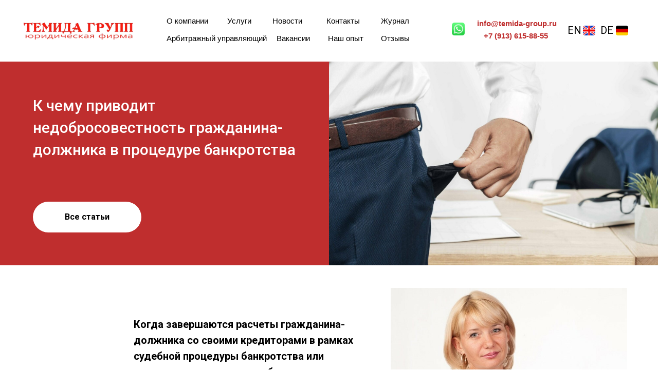

--- FILE ---
content_type: text/html; charset=UTF-8
request_url: https://temida-group.ru/blog/nedobrosovestnost-doljnika-pri-bankrotstve
body_size: 18561
content:
<!DOCTYPE html> <html lang="ru"> <head> <meta charset="utf-8" /> <meta http-equiv="Content-Type" content="text/html; charset=utf-8" /> <meta name="viewport" content="width=device-width, initial-scale=1.0" /> <meta name="google-site-verification" content="Omb8NZmtjJeXHtE1ADI3ynuZp5VfBoRdi7xlc81Wt3U" /> <!--metatextblock--> <title>К чему приводит недобросовестность гражданина-должника в процедуре банкротства</title> <meta name="description" content="Практические рекомендации от ЮФ «Темида Групп» | Разбираем как проходит проверка добросовестности должника" /> <meta name="keywords" content="прекращение долговых обязательств, завершение расчетов с кредиторами" /> <meta property="og:url" content="https://temida-group.ru/blog/nedobrosovestnost-doljnika-pri-bankrotstve" /> <meta property="og:title" content="К чему приводит недобросовестность гражданина-должника в процедуре банкротства" /> <meta property="og:description" content="Практические рекомендации от ЮФ «Темида Групп» | Разбираем как проходит проверка добросовестности должника" /> <meta property="og:type" content="website" /> <meta property="og:image" content="https://thb.tildacdn.com/tild3939-6363-4166-b263-333933353732/-/resize/504x/cyalose-up-hand-pull.jpg" /> <link rel="canonical" href="https://temida-group.ru/blog/nedobrosovestnost-doljnika-pri-bankrotstve"> <!--/metatextblock--> <meta name="format-detection" content="telephone=no" /> <meta http-equiv="x-dns-prefetch-control" content="on"> <link rel="dns-prefetch" href="https://ws.tildacdn.com"> <link rel="dns-prefetch" href="https://static.tildacdn.com"> <link rel="shortcut icon" href="https://static.tildacdn.com/tild6230-6537-4265-a339-356433343265/unnamed_1.ico" type="image/x-icon" /> <!-- Assets --> <script src="https://neo.tildacdn.com/js/tilda-fallback-1.0.min.js" async charset="utf-8"></script> <link rel="stylesheet" href="https://static.tildacdn.com/css/tilda-grid-3.0.min.css" type="text/css" media="all" onerror="this.loaderr='y';"/> <link rel="stylesheet" href="https://static.tildacdn.com/ws/project5168122/tilda-blocks-page28127668.min.css?t=1745985926" type="text/css" media="all" onerror="this.loaderr='y';" /> <link rel="preconnect" href="https://fonts.gstatic.com"> <link href="https://fonts.googleapis.com/css2?family=Roboto:wght@300;400;500;700&subset=latin,cyrillic" rel="stylesheet"> <link rel="stylesheet" href="https://static.tildacdn.com/css/tilda-animation-2.0.min.css" type="text/css" media="all" onerror="this.loaderr='y';" /> <link rel="stylesheet" href="https://static.tildacdn.com/css/tilda-slds-1.4.min.css" type="text/css" media="print" onload="this.media='all';" onerror="this.loaderr='y';" /> <noscript><link rel="stylesheet" href="https://static.tildacdn.com/css/tilda-slds-1.4.min.css" type="text/css" media="all" /></noscript> <link rel="stylesheet" href="https://static.tildacdn.com/css/tilda-forms-1.0.min.css" type="text/css" media="all" onerror="this.loaderr='y';" /> <link rel="stylesheet" href="https://static.tildacdn.com/css/tilda-cover-1.0.min.css" type="text/css" media="all" onerror="this.loaderr='y';" /> <script nomodule src="https://static.tildacdn.com/js/tilda-polyfill-1.0.min.js" charset="utf-8"></script> <script type="text/javascript">function t_onReady(func) {if(document.readyState!='loading') {func();} else {document.addEventListener('DOMContentLoaded',func);}}
function t_onFuncLoad(funcName,okFunc,time) {if(typeof window[funcName]==='function') {okFunc();} else {setTimeout(function() {t_onFuncLoad(funcName,okFunc,time);},(time||100));}}function t396_initialScale(t){t=document.getElementById("rec"+t);if(t){t=t.querySelector(".t396__artboard");if(t){var e,r=document.documentElement.clientWidth,a=[];if(i=t.getAttribute("data-artboard-screens"))for(var i=i.split(","),l=0;l<i.length;l++)a[l]=parseInt(i[l],10);else a=[320,480,640,960,1200];for(l=0;l<a.length;l++){var n=a[l];n<=r&&(e=n)}var o="edit"===window.allrecords.getAttribute("data-tilda-mode"),d="center"===t396_getFieldValue(t,"valign",e,a),c="grid"===t396_getFieldValue(t,"upscale",e,a),s=t396_getFieldValue(t,"height_vh",e,a),u=t396_getFieldValue(t,"height",e,a),g=!!window.opr&&!!window.opr.addons||!!window.opera||-1!==navigator.userAgent.indexOf(" OPR/");if(!o&&d&&!c&&!s&&u&&!g){for(var _=parseFloat((r/e).toFixed(3)),f=[t,t.querySelector(".t396__carrier"),t.querySelector(".t396__filter")],l=0;l<f.length;l++)f[l].style.height=Math.floor(parseInt(u,10)*_)+"px";t396_scaleInitial__getElementsToScale(t).forEach(function(t){t.style.zoom=_})}}}}function t396_scaleInitial__getElementsToScale(t){return t?Array.prototype.slice.call(t.children).filter(function(t){return t&&(t.classList.contains("t396__elem")||t.classList.contains("t396__group"))}):[]}function t396_getFieldValue(t,e,r,a){var i=a[a.length-1],l=r===i?t.getAttribute("data-artboard-"+e):t.getAttribute("data-artboard-"+e+"-res-"+r);if(!l)for(var n=0;n<a.length;n++){var o=a[n];if(!(o<=r)&&(l=o===i?t.getAttribute("data-artboard-"+e):t.getAttribute("data-artboard-"+e+"-res-"+o)))break}return l}</script> <script src="https://static.tildacdn.com/js/jquery-1.10.2.min.js" charset="utf-8" onerror="this.loaderr='y';"></script> <script src="https://static.tildacdn.com/js/tilda-scripts-3.0.min.js" charset="utf-8" defer onerror="this.loaderr='y';"></script> <script src="https://static.tildacdn.com/ws/project5168122/tilda-blocks-page28127668.min.js?t=1745985926" charset="utf-8" async onerror="this.loaderr='y';"></script> <script src="https://static.tildacdn.com/js/tilda-lazyload-1.0.min.js" charset="utf-8" async onerror="this.loaderr='y';"></script> <script src="https://static.tildacdn.com/js/tilda-animation-2.0.min.js" charset="utf-8" async onerror="this.loaderr='y';"></script> <script src="https://static.tildacdn.com/js/tilda-slds-1.4.min.js" charset="utf-8" async onerror="this.loaderr='y';"></script> <script src="https://static.tildacdn.com/js/hammer.min.js" charset="utf-8" async onerror="this.loaderr='y';"></script> <script src="https://static.tildacdn.com/js/tilda-forms-1.0.min.js" charset="utf-8" async onerror="this.loaderr='y';"></script> <script src="https://static.tildacdn.com/js/tilda-cover-1.0.min.js" charset="utf-8" async onerror="this.loaderr='y';"></script> <script src="https://static.tildacdn.com/js/tilda-zero-1.1.min.js" charset="utf-8" async onerror="this.loaderr='y';"></script> <script src="https://static.tildacdn.com/js/tilda-menu-1.0.min.js" charset="utf-8" async onerror="this.loaderr='y';"></script> <script src="https://static.tildacdn.com/js/tilda-zero-scale-1.0.min.js" charset="utf-8" async onerror="this.loaderr='y';"></script> <script src="https://static.tildacdn.com/js/tilda-skiplink-1.0.min.js" charset="utf-8" async onerror="this.loaderr='y';"></script> <script src="https://static.tildacdn.com/js/tilda-events-1.0.min.js" charset="utf-8" async onerror="this.loaderr='y';"></script> <!-- nominify begin --><meta name="yandex-verification" content="2e9494423a0ce1ae" /> <script type="application/ld+json">
{
	"@context": "http://schema.org/",
	"@type": "Organization",
	"name": "Юридическая фирма «Темида Групп»",
	"logo": "https://optim.tildacdn.com/tild6635-3934-4663-b963-656237383538/-/resize/426x/-/format/webp/orig.png",
	"url": "https://temida-group.ru/",
	"address": {
		"@type": "PostalAddress",
		"streetAddress": "ул. Т.К.Щербанёва, 25, 401",
		"addressLocality": "г. Омск",
		"addressRegion": "Омская область",
		"postalCode": "644024",
		"addressCountry": "RU"
	},
	"sameAs": []
}
</script><!-- nominify end --><script type="text/javascript">window.dataLayer=window.dataLayer||[];</script> <!-- Global Site Tag (gtag.js) - Google Analytics --> <script type="text/javascript" data-tilda-cookie-type="analytics">window.mainTracker='gtag';window.gtagTrackerID='G-8N788XQZ5K';function gtag(){dataLayer.push(arguments);}
setTimeout(function(){(function(w,d,s,i){var f=d.getElementsByTagName(s)[0],j=d.createElement(s);j.async=true;j.src='https://www.googletagmanager.com/gtag/js?id='+i;f.parentNode.insertBefore(j,f);gtag('js',new Date());gtag('config',i,{});})(window,document,'script',window.gtagTrackerID);},2000);</script> <script type="text/javascript">(function() {if((/bot|google|yandex|baidu|bing|msn|duckduckbot|teoma|slurp|crawler|spider|robot|crawling|facebook/i.test(navigator.userAgent))===false&&typeof(sessionStorage)!='undefined'&&sessionStorage.getItem('visited')!=='y'&&document.visibilityState){var style=document.createElement('style');style.type='text/css';style.innerHTML='@media screen and (min-width: 980px) {.t-records {opacity: 0;}.t-records_animated {-webkit-transition: opacity ease-in-out .2s;-moz-transition: opacity ease-in-out .2s;-o-transition: opacity ease-in-out .2s;transition: opacity ease-in-out .2s;}.t-records.t-records_visible {opacity: 1;}}';document.getElementsByTagName('head')[0].appendChild(style);function t_setvisRecs(){var alr=document.querySelectorAll('.t-records');Array.prototype.forEach.call(alr,function(el) {el.classList.add("t-records_animated");});setTimeout(function() {Array.prototype.forEach.call(alr,function(el) {el.classList.add("t-records_visible");});sessionStorage.setItem("visited","y");},400);}
document.addEventListener('DOMContentLoaded',t_setvisRecs);}})();</script></head> <body class="t-body" style="margin:0;"> <!--allrecords--> <div id="allrecords" class="t-records" data-hook="blocks-collection-content-node" data-tilda-project-id="5168122" data-tilda-page-id="28127668" data-tilda-page-alias="blog/nedobrosovestnost-doljnika-pri-bankrotstve" data-tilda-formskey="dfc4b3cb00699647f9f972d9b5168122" data-tilda-lazy="yes" data-tilda-project-lang="RU" data-tilda-root-zone="com" data-tilda-project-headcode="yes"> <!--header--> <header id="t-header" class="t-records" data-hook="blocks-collection-content-node" data-tilda-project-id="5168122" data-tilda-page-id="25400734" data-tilda-page-alias="header" data-tilda-formskey="dfc4b3cb00699647f9f972d9b5168122" data-tilda-lazy="yes" data-tilda-project-lang="RU" data-tilda-root-zone="com" data-tilda-project-headcode="yes"> <div id="rec459183465" class="r t-rec t-screenmin-980px" style=" " data-animationappear="off" data-record-type="396" data-screen-min="980px"> <!-- T396 --> <style>#rec459183465 .t396__artboard {height:120px;background-color:#ffffff;}#rec459183465 .t396__filter {height:120px;}#rec459183465 .t396__carrier{height:120px;background-position:center center;background-attachment:scroll;background-size:cover;background-repeat:no-repeat;}@media screen and (max-width:1199px) {#rec459183465 .t396__artboard,#rec459183465 .t396__filter,#rec459183465 .t396__carrier {}#rec459183465 .t396__filter {}#rec459183465 .t396__carrier {background-attachment:scroll;}}@media screen and (max-width:959px) {#rec459183465 .t396__artboard,#rec459183465 .t396__filter,#rec459183465 .t396__carrier {}#rec459183465 .t396__filter {}#rec459183465 .t396__carrier {background-attachment:scroll;}}@media screen and (max-width:639px) {#rec459183465 .t396__artboard,#rec459183465 .t396__filter,#rec459183465 .t396__carrier {}#rec459183465 .t396__filter {}#rec459183465 .t396__carrier {background-attachment:scroll;}}@media screen and (max-width:479px) {#rec459183465 .t396__artboard,#rec459183465 .t396__filter,#rec459183465 .t396__carrier {}#rec459183465 .t396__filter {}#rec459183465 .t396__carrier {background-attachment:scroll;}}#rec459183465 .tn-elem[data-elem-id="1655375519528"]{z-index:2;top:-46px;left:calc(50% - 600px + 6px);width:213px;height:auto;}#rec459183465 .tn-elem[data-elem-id="1655375519528"] .tn-atom{background-position:center center;border-color:transparent ;border-style:solid;}#rec459183465 .tn-elem[data-elem-id="1655375519528"] .tn-atom__img {}@media screen and (max-width:1199px) {}@media screen and (max-width:959px) {}@media screen and (max-width:639px) {}@media screen and (max-width:479px) {}#rec459183465 .tn-elem[data-elem-id="1655375535264"]{color:#000000;text-align:center;z-index:3;top:29px;left:calc(50% - 600px + 260px);width:128px;height:auto;}#rec459183465 .tn-elem[data-elem-id="1655375535264"] .tn-atom{color:#000000;font-size:15px;font-family:'Arial',Arial,sans-serif;line-height:1.55;font-weight:400;background-position:center center;border-color:transparent ;border-style:solid;}@media screen and (max-width:1199px) {}@media screen and (max-width:959px) {}@media screen and (max-width:639px) {}@media screen and (max-width:479px) {}#rec459183465 .tn-elem[data-elem-id="1655375575165"]{color:#000000;text-align:center;z-index:4;top:29px;left:calc(50% - 600px + 361px);width:128px;height:auto;}#rec459183465 .tn-elem[data-elem-id="1655375575165"] .tn-atom{color:#000000;font-size:15px;font-family:'Arial',Arial,sans-serif;line-height:1.55;font-weight:400;background-position:center center;border-color:transparent ;border-style:solid;}@media screen and (max-width:1199px) {}@media screen and (max-width:959px) {}@media screen and (max-width:639px) {}@media screen and (max-width:479px) {}#rec459183465 .tn-elem[data-elem-id="1655375584410"]{color:#000000;text-align:center;z-index:5;top:29px;left:calc(50% - 600px + 455px);width:128px;height:auto;}#rec459183465 .tn-elem[data-elem-id="1655375584410"] .tn-atom{color:#000000;font-size:15px;font-family:'Arial',Arial,sans-serif;line-height:1.55;font-weight:400;background-position:center center;border-color:transparent ;border-style:solid;}@media screen and (max-width:1199px) {}@media screen and (max-width:959px) {}@media screen and (max-width:639px) {}@media screen and (max-width:479px) {}#rec459183465 .tn-elem[data-elem-id="1655375589657"]{color:#000000;text-align:center;z-index:6;top:29px;left:calc(50% - 600px + 563px);width:128px;height:auto;}#rec459183465 .tn-elem[data-elem-id="1655375589657"] .tn-atom{color:#000000;font-size:15px;font-family:'Arial',Arial,sans-serif;line-height:1.55;font-weight:400;background-position:center center;border-color:transparent ;border-style:solid;}@media screen and (max-width:1199px) {}@media screen and (max-width:959px) {}@media screen and (max-width:639px) {}@media screen and (max-width:479px) {}#rec459183465 .tn-elem[data-elem-id="1655375597904"]{color:#000000;text-align:center;z-index:7;top:29px;left:calc(50% - 600px + 664px);width:128px;height:auto;}#rec459183465 .tn-elem[data-elem-id="1655375597904"] .tn-atom{color:#000000;font-size:15px;font-family:'Arial',Arial,sans-serif;line-height:1.55;font-weight:400;background-position:center center;border-color:transparent ;border-style:solid;}@media screen and (max-width:1199px) {}@media screen and (max-width:959px) {}@media screen and (max-width:639px) {}@media screen and (max-width:479px) {}#rec459183465 .tn-elem[data-elem-id="1655375661421"]{z-index:8;top:44px;left:calc(50% - 600px + 839px);width:25px;height:auto;}#rec459183465 .tn-elem[data-elem-id="1655375661421"] .tn-atom{background-position:center center;border-color:transparent ;border-style:solid;}#rec459183465 .tn-elem[data-elem-id="1655375661421"] .tn-atom__img {}@media screen and (max-width:1199px) {}@media screen and (max-width:959px) {}@media screen and (max-width:639px) {}@media screen and (max-width:479px) {}#rec459183465 .tn-elem[data-elem-id="1655375769243"]{color:#bf2e2e;text-align:center;z-index:9;top:34px;left:calc(50% - 600px + 871px);width:189px;height:auto;}#rec459183465 .tn-elem[data-elem-id="1655375769243"] .tn-atom{color:#bf2e2e;font-size:15px;font-family:'Arial',Arial,sans-serif;line-height:1.55;font-weight:600;background-position:center center;border-color:transparent ;border-style:solid;}@media screen and (max-width:1199px) {}@media screen and (max-width:959px) {}@media screen and (max-width:639px) {}@media screen and (max-width:479px) {}#rec459183465 .tn-elem[data-elem-id="1655375806777"]{color:#bf2e2e;text-align:center;z-index:10;top:58px;left:calc(50% - 600px + 869px);width:189px;height:auto;}#rec459183465 .tn-elem[data-elem-id="1655375806777"] .tn-atom{color:#bf2e2e;font-size:15px;font-family:'Arial',Arial,sans-serif;line-height:1.55;font-weight:600;background-position:center center;border-color:transparent ;border-style:solid;}@media screen and (max-width:1199px) {}@media screen and (max-width:959px) {}@media screen and (max-width:639px) {}@media screen and (max-width:479px) {}#rec459183465 .tn-elem[data-elem-id="1655375834938"]{color:#000000;text-align:center;z-index:11;top:44px;left:calc(50% - 600px + 1058px);width:39px;height:auto;}#rec459183465 .tn-elem[data-elem-id="1655375834938"] .tn-atom{color:#000000;font-size:20px;font-family:'Roboto',Arial,sans-serif;line-height:1.55;font-weight:400;background-position:center center;border-color:transparent ;border-style:solid;}@media screen and (max-width:1199px) {}@media screen and (max-width:959px) {}@media screen and (max-width:639px) {}@media screen and (max-width:479px) {}#rec459183465 .tn-elem[data-elem-id="1655375854820"]{color:#000000;text-align:center;z-index:12;top:44px;left:calc(50% - 600px + 1121px);width:39px;height:auto;}#rec459183465 .tn-elem[data-elem-id="1655375854820"] .tn-atom{color:#000000;font-size:20px;font-family:'Roboto',Arial,sans-serif;line-height:1.55;font-weight:400;background-position:center center;border-color:transparent ;border-style:solid;}@media screen and (max-width:1199px) {}@media screen and (max-width:959px) {}@media screen and (max-width:639px) {}@media screen and (max-width:479px) {}#rec459183465 .tn-elem[data-elem-id="1655376231848"]{z-index:13;top:50px;left:calc(50% - 600px + 1158px);width:24px;height:auto;}#rec459183465 .tn-elem[data-elem-id="1655376231848"] .tn-atom {border-radius:4px;background-position:center center;border-color:transparent ;border-style:solid;}#rec459183465 .tn-elem[data-elem-id="1655376231848"] .tn-atom__img {border-radius:4px;}@media screen and (max-width:1199px) {}@media screen and (max-width:959px) {}@media screen and (max-width:639px) {}@media screen and (max-width:479px) {}#rec459183465 .tn-elem[data-elem-id="1655376269249"]{z-index:14;top:50px;left:calc(50% - 600px + 1094px);width:24px;height:auto;}#rec459183465 .tn-elem[data-elem-id="1655376269249"] .tn-atom {border-radius:4px;background-position:center center;border-color:transparent ;border-style:solid;}#rec459183465 .tn-elem[data-elem-id="1655376269249"] .tn-atom__img {border-radius:4px;}@media screen and (max-width:1199px) {}@media screen and (max-width:959px) {}@media screen and (max-width:639px) {}@media screen and (max-width:479px) {}#rec459183465 .tn-elem[data-elem-id="1656511453762"]{color:#000000;text-align:center;z-index:15;top:63px;left:calc(50% - 600px + 271px);width:220px;height:auto;}#rec459183465 .tn-elem[data-elem-id="1656511453762"] .tn-atom{color:#000000;font-size:15px;font-family:'Arial',Arial,sans-serif;line-height:1.55;font-weight:400;background-position:center center;border-color:transparent ;border-style:solid;}@media screen and (max-width:1199px) {}@media screen and (max-width:959px) {}@media screen and (max-width:639px) {}@media screen and (max-width:479px) {}#rec459183465 .tn-elem[data-elem-id="1656576059118"]{color:#000000;text-align:center;z-index:16;top:63px;left:calc(50% - 600px + 491px);width:79px;height:auto;}#rec459183465 .tn-elem[data-elem-id="1656576059118"] .tn-atom{color:#000000;font-size:15px;font-family:'Arial',Arial,sans-serif;line-height:1.55;font-weight:400;background-position:center center;border-color:transparent ;border-style:solid;}@media screen and (max-width:1199px) {}@media screen and (max-width:959px) {}@media screen and (max-width:639px) {}@media screen and (max-width:479px) {}#rec459183465 .tn-elem[data-elem-id="1656591053763"]{color:#000000;text-align:center;z-index:17;top:63px;left:calc(50% - 600px + 586px);width:93px;height:auto;}#rec459183465 .tn-elem[data-elem-id="1656591053763"] .tn-atom{color:#000000;font-size:15px;font-family:'Arial',Arial,sans-serif;line-height:1.55;font-weight:400;background-position:center center;border-color:transparent ;border-style:solid;}@media screen and (max-width:1199px) {}@media screen and (max-width:959px) {}@media screen and (max-width:639px) {}@media screen and (max-width:479px) {}#rec459183465 .tn-elem[data-elem-id="1710765483933"]{color:#000000;text-align:center;z-index:18;top:63px;left:calc(50% - 600px + 682px);width:93px;height:auto;}#rec459183465 .tn-elem[data-elem-id="1710765483933"] .tn-atom{color:#000000;font-size:15px;font-family:'Arial',Arial,sans-serif;line-height:1.55;font-weight:400;background-position:center center;border-color:transparent ;border-style:solid;}@media screen and (max-width:1199px) {}@media screen and (max-width:959px) {}@media screen and (max-width:639px) {}@media screen and (max-width:479px) {}</style> <div class='t396'> <div class="t396__artboard" data-artboard-recid="459183465" data-artboard-screens="320,480,640,960,1200" data-artboard-height="120" data-artboard-valign="center" data-artboard-upscale="grid"> <div class="t396__carrier" data-artboard-recid="459183465"></div> <div class="t396__filter" data-artboard-recid="459183465"></div> <div class='t396__elem tn-elem tn-elem__4591834651655375519528' data-elem-id='1655375519528' data-elem-type='image' data-field-top-value="-46" data-field-left-value="6" data-field-width-value="213" data-field-axisy-value="top" data-field-axisx-value="left" data-field-container-value="grid" data-field-topunits-value="px" data-field-leftunits-value="px" data-field-heightunits-value="" data-field-widthunits-value="px" data-field-filewidth-value="720" data-field-fileheight-value="720"> <a class='tn-atom' href="/"> <img class='tn-atom__img t-img' data-original='https://static.tildacdn.com/tild6635-3934-4663-b963-656237383538/orig.png'
src='https://thb.tildacdn.com/tild6635-3934-4663-b963-656237383538/-/resize/20x/orig.png'
alt='' imgfield='tn_img_1655375519528'
/> </a> </div> <div class='t396__elem tn-elem tn-elem__4591834651655375535264' data-elem-id='1655375535264' data-elem-type='text' data-field-top-value="29" data-field-left-value="260" data-field-width-value="128" data-field-axisy-value="top" data-field-axisx-value="left" data-field-container-value="grid" data-field-topunits-value="px" data-field-leftunits-value="px" data-field-heightunits-value="" data-field-widthunits-value="px"> <div class='tn-atom'><a href="/okompanii"style="color: inherit">О компании</a></div> </div> <div class='t396__elem tn-elem tn-elem__4591834651655375575165' data-elem-id='1655375575165' data-elem-type='text' data-field-top-value="29" data-field-left-value="361" data-field-width-value="128" data-field-axisy-value="top" data-field-axisx-value="left" data-field-container-value="grid" data-field-topunits-value="px" data-field-leftunits-value="px" data-field-heightunits-value="" data-field-widthunits-value="px"> <div class='tn-atom'><a href="/#rec409705381"style="color: inherit">Услуги</a></div> </div> <div class='t396__elem tn-elem tn-elem__4591834651655375584410' data-elem-id='1655375584410' data-elem-type='text' data-field-top-value="29" data-field-left-value="455" data-field-width-value="128" data-field-axisy-value="top" data-field-axisx-value="left" data-field-container-value="grid" data-field-topunits-value="px" data-field-leftunits-value="px" data-field-heightunits-value="" data-field-widthunits-value="px"> <div class='tn-atom'><a href="/news"style="color: inherit">Новости</a></div> </div> <div class='t396__elem tn-elem tn-elem__4591834651655375589657' data-elem-id='1655375589657' data-elem-type='text' data-field-top-value="29" data-field-left-value="563" data-field-width-value="128" data-field-axisy-value="top" data-field-axisx-value="left" data-field-container-value="grid" data-field-topunits-value="px" data-field-leftunits-value="px" data-field-heightunits-value="" data-field-widthunits-value="px"> <div class='tn-atom'><a href="/contacts"style="color: inherit">Контакты</a></div> </div> <div class='t396__elem tn-elem tn-elem__4591834651655375597904' data-elem-id='1655375597904' data-elem-type='text' data-field-top-value="29" data-field-left-value="664" data-field-width-value="128" data-field-axisy-value="top" data-field-axisx-value="left" data-field-container-value="grid" data-field-topunits-value="px" data-field-leftunits-value="px" data-field-heightunits-value="" data-field-widthunits-value="px"> <div class='tn-atom'><a href="/blog"style="color: inherit">Журнал</a></div> </div> <div class='t396__elem tn-elem tn-elem__4591834651655375661421' data-elem-id='1655375661421' data-elem-type='image' data-field-top-value="44" data-field-left-value="839" data-field-width-value="25" data-field-axisy-value="top" data-field-axisx-value="left" data-field-container-value="grid" data-field-topunits-value="px" data-field-leftunits-value="px" data-field-heightunits-value="" data-field-widthunits-value="px" data-field-filewidth-value="1680" data-field-fileheight-value="1680"> <a class='tn-atom' href="https://wa.me/79836238855" target="_blank"> <img class='tn-atom__img t-img' data-original='https://static.tildacdn.com/tild6635-6535-4538-a634-653635323339/2000px-WhatsApp_logo.png'
src='https://thb.tildacdn.com/tild6635-6535-4538-a634-653635323339/-/resize/20x/2000px-WhatsApp_logo.png'
alt='' imgfield='tn_img_1655375661421'
/> </a> </div> <div class='t396__elem tn-elem tn-elem__4591834651655375769243' data-elem-id='1655375769243' data-elem-type='text' data-field-top-value="34" data-field-left-value="871" data-field-width-value="189" data-field-axisy-value="top" data-field-axisx-value="left" data-field-container-value="grid" data-field-topunits-value="px" data-field-leftunits-value="px" data-field-heightunits-value="" data-field-widthunits-value="px"> <div class='tn-atom'><a href="mailto:info@temida-group.ru"style="color: inherit">info@temida-group.ru</a></div> </div> <div class='t396__elem tn-elem tn-elem__4591834651655375806777' data-elem-id='1655375806777' data-elem-type='text' data-field-top-value="58" data-field-left-value="869" data-field-width-value="189" data-field-axisy-value="top" data-field-axisx-value="left" data-field-container-value="grid" data-field-topunits-value="px" data-field-leftunits-value="px" data-field-heightunits-value="" data-field-widthunits-value="px"> <div class='tn-atom'><a href="tel:79836238855"style="color: inherit">+7 (913) 615-88-55</a></div> </div> <div class='t396__elem tn-elem tn-elem__4591834651655375834938' data-elem-id='1655375834938' data-elem-type='text' data-field-top-value="44" data-field-left-value="1058" data-field-width-value="39" data-field-axisy-value="top" data-field-axisx-value="left" data-field-container-value="grid" data-field-topunits-value="px" data-field-leftunits-value="px" data-field-heightunits-value="" data-field-widthunits-value="px"> <div class='tn-atom'><a href="http://en.temida-group.ru"style="color: inherit">EN</a></div> </div> <div class='t396__elem tn-elem tn-elem__4591834651655375854820' data-elem-id='1655375854820' data-elem-type='text' data-field-top-value="44" data-field-left-value="1121" data-field-width-value="39" data-field-axisy-value="top" data-field-axisx-value="left" data-field-container-value="grid" data-field-topunits-value="px" data-field-leftunits-value="px" data-field-heightunits-value="" data-field-widthunits-value="px"> <div class='tn-atom'><a href="http://de.temida-group.ru"style="color: inherit">DE</a></div> </div> <div class='t396__elem tn-elem tn-elem__4591834651655376231848' data-elem-id='1655376231848' data-elem-type='image' data-field-top-value="50" data-field-left-value="1158" data-field-width-value="24" data-field-axisy-value="top" data-field-axisx-value="left" data-field-container-value="grid" data-field-topunits-value="px" data-field-leftunits-value="px" data-field-heightunits-value="" data-field-widthunits-value="px" data-field-filewidth-value="450" data-field-fileheight-value="350"> <a class='tn-atom' href="http://de.temida-group.ru"> <img class='tn-atom__img t-img' data-original='https://static.tildacdn.com/tild3933-3435-4461-b333-343333633933/73-731992_polyester-.png'
src='https://thb.tildacdn.com/tild3933-3435-4461-b333-343333633933/-/resize/20x/73-731992_polyester-.png'
alt='' imgfield='tn_img_1655376231848'
/> </a> </div> <div class='t396__elem tn-elem tn-elem__4591834651655376269249' data-elem-id='1655376269249' data-elem-type='image' data-field-top-value="50" data-field-left-value="1094" data-field-width-value="24" data-field-axisy-value="top" data-field-axisx-value="left" data-field-container-value="grid" data-field-topunits-value="px" data-field-leftunits-value="px" data-field-heightunits-value="" data-field-widthunits-value="px" data-field-filewidth-value="450" data-field-fileheight-value="350"> <a class='tn-atom' href="http://en.temida-group.ru"> <img class='tn-atom__img t-img' data-original='https://static.tildacdn.com/tild6638-3365-4431-b564-646639386132/Flags_UK.png'
src='https://thb.tildacdn.com/tild6638-3365-4431-b564-646639386132/-/resize/20x/Flags_UK.png'
alt='' imgfield='tn_img_1655376269249'
/> </a> </div> <div class='t396__elem tn-elem tn-elem__4591834651656511453762' data-elem-id='1656511453762' data-elem-type='text' data-field-top-value="63" data-field-left-value="271" data-field-width-value="220" data-field-axisy-value="top" data-field-axisx-value="left" data-field-container-value="grid" data-field-topunits-value="px" data-field-leftunits-value="px" data-field-heightunits-value="" data-field-widthunits-value="px"> <div class='tn-atom'><a href="/arbitrazhnyj_upravlyayushchij"style="color: inherit">Арбитражный управляющий</a></div> </div> <div class='t396__elem tn-elem tn-elem__4591834651656576059118' data-elem-id='1656576059118' data-elem-type='text' data-field-top-value="63" data-field-left-value="491" data-field-width-value="79" data-field-axisy-value="top" data-field-axisx-value="left" data-field-container-value="grid" data-field-topunits-value="px" data-field-leftunits-value="px" data-field-heightunits-value="" data-field-widthunits-value="px"> <div class='tn-atom'><a href="/vakansii"style="color: inherit">Вакансии</a></div> </div> <div class='t396__elem tn-elem tn-elem__4591834651656591053763' data-elem-id='1656591053763' data-elem-type='text' data-field-top-value="63" data-field-left-value="586" data-field-width-value="93" data-field-axisy-value="top" data-field-axisx-value="left" data-field-container-value="grid" data-field-topunits-value="px" data-field-leftunits-value="px" data-field-heightunits-value="" data-field-widthunits-value="px"> <div class='tn-atom'><a href="/opit"style="color: inherit">Наш опыт</a></div> </div> <div class='t396__elem tn-elem tn-elem__4591834651710765483933' data-elem-id='1710765483933' data-elem-type='text' data-field-top-value="63" data-field-left-value="682" data-field-width-value="93" data-field-axisy-value="top" data-field-axisx-value="left" data-field-container-value="grid" data-field-topunits-value="px" data-field-leftunits-value="px" data-field-heightunits-value="" data-field-widthunits-value="px"> <div class='tn-atom'><a href="https://temida-group.ru/#rec409708026"style="color: inherit">Отзывы</a></div> </div> </div> </div> <script>t_onReady(function() {t_onFuncLoad('t396_init',function() {t396_init('459183465');});});</script> <!-- /T396 --> </div> <div id="rec515228305" class="r t-rec t-screenmax-480px" style=" " data-animationappear="off" data-record-type="396" data-screen-max="480px"> <!-- T396 --> <style>#rec515228305 .t396__artboard {height:60px;background-color:#f0f0f0;}#rec515228305 .t396__filter {height:60px;}#rec515228305 .t396__carrier{height:60px;background-position:center center;background-attachment:scroll;background-size:cover;background-repeat:no-repeat;}@media screen and (max-width:1199px) {#rec515228305 .t396__artboard,#rec515228305 .t396__filter,#rec515228305 .t396__carrier {}#rec515228305 .t396__filter {}#rec515228305 .t396__carrier {background-attachment:scroll;}}@media screen and (max-width:959px) {#rec515228305 .t396__artboard,#rec515228305 .t396__filter,#rec515228305 .t396__carrier {}#rec515228305 .t396__filter {}#rec515228305 .t396__carrier {background-attachment:scroll;}}@media screen and (max-width:639px) {#rec515228305 .t396__artboard,#rec515228305 .t396__filter,#rec515228305 .t396__carrier {}#rec515228305 .t396__filter {}#rec515228305 .t396__carrier {background-attachment:scroll;}}@media screen and (max-width:479px) {#rec515228305 .t396__artboard,#rec515228305 .t396__filter,#rec515228305 .t396__carrier {}#rec515228305 .t396__filter {}#rec515228305 .t396__carrier {background-attachment:scroll;}}#rec515228305 .tn-elem[data-elem-id="1668648657217"]{z-index:1;top:8px;left:calc(50% - 600px + 510px);width:180px;height:auto;}#rec515228305 .tn-elem[data-elem-id="1668648657217"] .tn-atom{background-position:center center;border-color:transparent ;border-style:solid;}#rec515228305 .tn-elem[data-elem-id="1668648657217"] .tn-atom__img {}@media screen and (max-width:1199px) {#rec515228305 .tn-elem[data-elem-id="1668648657217"] {top:8px;left:calc(50% - 480px + 390px);height:auto;}}@media screen and (max-width:959px) {#rec515228305 .tn-elem[data-elem-id="1668648657217"] {top:8px;left:calc(50% - 320px + 230px);height:auto;}}@media screen and (max-width:639px) {#rec515228305 .tn-elem[data-elem-id="1668648657217"] {top:8px;left:calc(50% - 240px + 150px);height:auto;}}@media screen and (max-width:479px) {#rec515228305 .tn-elem[data-elem-id="1668648657217"] {top:8px;left:calc(50% - 160px + 70px);height:auto;}}#rec515228305 .tn-elem[data-elem-id="1668648922967"]{z-index:2;top:calc(30px - 0px + 0px);left:calc(50% + 600px - 40px + 0px);width:40px;height:auto;}#rec515228305 .tn-elem[data-elem-id="1668648922967"] .tn-atom{background-position:center center;border-color:transparent ;border-style:solid;}#rec515228305 .tn-elem[data-elem-id="1668648922967"] .tn-atom__img {}@media screen and (max-width:1199px) {}@media screen and (max-width:959px) {}@media screen and (max-width:639px) {#rec515228305 .tn-elem[data-elem-id="1668648922967"] {top:calc(30px - 0px + 0px);left:calc(50% + 240px - 40px + -20px);height:auto;}}@media screen and (max-width:479px) {#rec515228305 .tn-elem[data-elem-id="1668648922967"] {top:calc(30px - 0px + 0px);left:calc(50% + 160px - 40px + -20px);height:auto;}}#rec515228305 .tn-elem[data-elem-id="1668649764507"]{z-index:3;top:calc(30px - 0px + 0px);left:calc(50% - 600px + 8px);width:30px;height:auto;}#rec515228305 .tn-elem[data-elem-id="1668649764507"] .tn-atom{background-position:center center;border-color:transparent ;border-style:solid;}#rec515228305 .tn-elem[data-elem-id="1668649764507"] .tn-atom__img {}@media screen and (max-width:1199px) {}@media screen and (max-width:959px) {}@media screen and (max-width:639px) {#rec515228305 .tn-elem[data-elem-id="1668649764507"] {top:calc(30px - 0px + 0px);left:calc(50% - 240px + 20px);height:auto;}}@media screen and (max-width:479px) {#rec515228305 .tn-elem[data-elem-id="1668649764507"] {top:calc(30px - 0px + 0px);left:calc(50% - 160px + 20px);height:auto;}}</style> <div class='t396'> <div class="t396__artboard" data-artboard-recid="515228305" data-artboard-screens="320,480,640,960,1200" data-artboard-height="60" data-artboard-valign="center" data-artboard-upscale="grid"> <div class="t396__carrier" data-artboard-recid="515228305"></div> <div class="t396__filter" data-artboard-recid="515228305"></div> <div class='t396__elem tn-elem tn-elem__5152283051668648657217' data-elem-id='1668648657217' data-elem-type='image' data-field-top-value="8" data-field-left-value="510" data-field-width-value="180" data-field-axisy-value="top" data-field-axisx-value="left" data-field-container-value="grid" data-field-topunits-value="px" data-field-leftunits-value="px" data-field-heightunits-value="" data-field-widthunits-value="px" data-field-filewidth-value="720" data-field-fileheight-value="182" data-field-top-res-320-value="8" data-field-left-res-320-value="70" data-field-top-res-480-value="8" data-field-left-res-480-value="150" data-field-top-res-640-value="8" data-field-left-res-640-value="230" data-field-top-res-960-value="8" data-field-left-res-960-value="390"> <div class='tn-atom'> <img class='tn-atom__img t-img' data-original='https://static.tildacdn.com/tild3635-3862-4862-a664-313665623839/temida-logo-footer.png'
src='https://thb.tildacdn.com/tild3635-3862-4862-a664-313665623839/-/resize/20x/temida-logo-footer.png'
alt='' imgfield='tn_img_1668648657217'
/> </div> </div> <div class='t396__elem tn-elem tn-elem__5152283051668648922967' data-elem-id='1668648922967' data-elem-type='image' data-field-top-value="0" data-field-left-value="0" data-field-width-value="40" data-field-axisy-value="center" data-field-axisx-value="right" data-field-container-value="grid" data-field-topunits-value="px" data-field-leftunits-value="px" data-field-heightunits-value="" data-field-widthunits-value="px" data-field-filewidth-value="512" data-field-fileheight-value="512" data-field-top-res-320-value="0" data-field-left-res-320-value="-20" data-field-top-res-480-value="0" data-field-left-res-480-value="-20" data-field-container-res-480-value="window"> <a class='tn-atom' href="tel:+79836238855"> <img class='tn-atom__img t-img' data-original='https://static.tildacdn.com/tild6563-6236-4235-b439-313630356665/iconphone.png'
src='https://thb.tildacdn.com/tild6563-6236-4235-b439-313630356665/-/resize/20x/iconphone.png'
alt='' imgfield='tn_img_1668648922967'
/> </a> </div> <div class='t396__elem tn-elem tn-elem__5152283051668649764507' data-elem-id='1668649764507' data-elem-type='image' data-field-top-value="0" data-field-left-value="8" data-field-width-value="30" data-field-axisy-value="center" data-field-axisx-value="left" data-field-container-value="grid" data-field-topunits-value="px" data-field-leftunits-value="px" data-field-heightunits-value="" data-field-widthunits-value="px" data-field-filewidth-value="512" data-field-fileheight-value="512" data-field-top-res-320-value="0" data-field-left-res-320-value="20" data-field-top-res-480-value="0" data-field-left-res-480-value="20" data-field-container-res-480-value="window"> <a class='tn-atom' href="#menuopen"> <img class='tn-atom__img t-img' data-original='https://static.tildacdn.com/tild6364-3463-4438-b466-633462336466/menuburger.png'
src='https://thb.tildacdn.com/tild6364-3463-4438-b466-633462336466/-/resize/20x/menuburger.png'
alt='' imgfield='tn_img_1668649764507'
/> </a> </div> </div> </div> <script>t_onReady(function() {t_onFuncLoad('t396_init',function() {t396_init('515228305');});});</script> <!-- /T396 --> </div> <div id="rec411208912" class="r t-rec t-rec_pt_0 t-rec_pb_0 t-screenmax-980px" style="padding-top:0px;padding-bottom:0px; " data-animationappear="off" data-record-type="450" data-screen-max="980px"> <!-- t450 --> <div id="nav411208912marker"></div> <div class="t450__overlay"> <div class="t450__overlay_bg"
style=" opacity:0.40;"> </div> </div> <div id="nav411208912" class="t450 t450__left " data-tooltip-hook="#menuopen"
style="max-width: 300px;background-color: #fcfcfc;"> <button type="button"
class="t450__close-button t450__close t450_opened "
style="background-color: #fcfcfc;"
aria-label="Закрыть меню"> <div class="t450__close_icon"> <span style="background-color:#000000;"></span> <span style="background-color:#000000;"></span> <span style="background-color:#000000;"></span> <span style="background-color:#000000;"></span> </div> </button> <div class="t450__container t-align_left"> <div class="t450__top"> <div class="t450__logowrapper"> <img class="t450__logoimg"
src="https://static.tildacdn.com/tild3766-6231-4339-b463-643239623638/noroot.png"
imgfield="img"
alt=""> </div> <nav class="t450__menu"> <ul role="list" class="t450__list t-menu__list"> <li class="t450__list_item"> <a class="t-menu__link-item "
href="/okompanii" data-menu-submenu-hook="" data-menu-item-number="1">
О компании
</a> </li> <li class="t450__list_item"> <a class="t-menu__link-item "
href="/#rec409705381" data-menu-submenu-hook="" data-menu-item-number="2">
Услуги
</a> </li> <li class="t450__list_item"> <a class="t-menu__link-item "
href="/news" data-menu-submenu-hook="" data-menu-item-number="3">
Новости
</a> </li> <li class="t450__list_item"> <a class="t-menu__link-item "
href="/contacts" data-menu-submenu-hook="" data-menu-item-number="4">
Контакты
</a> </li> <li class="t450__list_item"> <a class="t-menu__link-item "
href="/blog" data-menu-submenu-hook="" data-menu-item-number="5">
Журнал
</a> </li> <li class="t450__list_item"> <a class="t-menu__link-item "
href="/arbitrazhnyj_upravlyayushchij" data-menu-submenu-hook="" data-menu-item-number="6">
Арбитражный управляющий
</a> </li> <li class="t450__list_item"> <a class="t-menu__link-item "
href="http://temida-group.ru/vakansii" data-menu-submenu-hook="" data-menu-item-number="7">
Вакансии
</a> </li> <li class="t450__list_item"> <a class="t-menu__link-item "
href="http://temida-group.ru/opit" data-menu-submenu-hook="" data-menu-item-number="8">
Наш опыт
</a> </li> <li class="t450__list_item"> <a class="t-menu__link-item "
href="https://temida-group.ru/#rec409708026" data-menu-submenu-hook="" data-menu-item-number="9">
Отзывы
</a> </li> </ul> </nav> </div> <div class="t450__rightside"> <div class="t450__rightcontainer"> <div class="t450__right_social_links"> <div class="t-sociallinks"> <ul role="list" class="t-sociallinks__wrapper" aria-label="Соц. сети"> <!-- new soclinks --><li class="t-sociallinks__item t-sociallinks__item_whatsapp"><a href="https://wa.me/79836238855" target="_blank" rel="nofollow" aria-label="whatsapp" style="width: 30px; height: 30px;"><svg class="t-sociallinks__svg" role="presentation" width=30px height=30px viewBox="0 0 100 100" fill="none"
xmlns="http://www.w3.org/2000/svg"> <path fill-rule="evenodd" clip-rule="evenodd"
d="M50 100C77.6142 100 100 77.6142 100 50C100 22.3858 77.6142 0 50 0C22.3858 0 0 22.3858 0 50C0 77.6142 22.3858 100 50 100ZM69.7626 28.9928C64.6172 23.841 57.7739 21.0027 50.4832 21C35.4616 21 23.2346 33.2252 23.2292 48.2522C23.2274 53.0557 24.4823 57.7446 26.8668 61.8769L23 76L37.4477 72.2105C41.4282 74.3822 45.9107 75.5262 50.4714 75.528H50.4823C65.5029 75.528 77.7299 63.301 77.7363 48.2749C77.7408 40.9915 74.9089 34.1446 69.7626 28.9928ZM62.9086 53.9588C62.2274 53.6178 58.8799 51.9708 58.2551 51.7435C57.6313 51.5161 57.1766 51.4024 56.7228 52.0845C56.269 52.7666 54.964 54.2998 54.5666 54.7545C54.1692 55.2092 53.7718 55.2656 53.0915 54.9246C52.9802 54.8688 52.8283 54.803 52.6409 54.7217C51.6819 54.3057 49.7905 53.4855 47.6151 51.5443C45.5907 49.7382 44.2239 47.5084 43.8265 46.8272C43.4291 46.1452 43.7837 45.7769 44.1248 45.4376C44.3292 45.2338 44.564 44.9478 44.7987 44.662C44.9157 44.5194 45.0328 44.3768 45.146 44.2445C45.4345 43.9075 45.56 43.6516 45.7302 43.3049C45.7607 43.2427 45.7926 43.1776 45.8272 43.1087C46.0545 42.654 45.9409 42.2565 45.7708 41.9155C45.6572 41.6877 45.0118 40.1167 44.4265 38.6923C44.1355 37.984 43.8594 37.3119 43.671 36.8592C43.1828 35.687 42.6883 35.69 42.2913 35.6924C42.2386 35.6928 42.1876 35.6931 42.1386 35.6906C41.7421 35.6706 41.2874 35.667 40.8336 35.667C40.3798 35.667 39.6423 35.837 39.0175 36.5191C38.9773 36.5631 38.9323 36.6111 38.8834 36.6633C38.1738 37.4209 36.634 39.0648 36.634 42.2002C36.634 45.544 39.062 48.7748 39.4124 49.2411L39.415 49.2444C39.4371 49.274 39.4767 49.3309 39.5333 49.4121C40.3462 50.5782 44.6615 56.7691 51.0481 59.5271C52.6732 60.2291 53.9409 60.6475 54.9303 60.9612C56.5618 61.4796 58.046 61.4068 59.22 61.2313C60.5286 61.0358 63.2487 59.5844 63.8161 57.9938C64.3836 56.4033 64.3836 55.0392 64.2136 54.7554C64.0764 54.5258 63.7545 54.3701 63.2776 54.1395C63.1633 54.0843 63.0401 54.0247 62.9086 53.9588Z"
fill="#54c740" /> </svg></a></li><!-- /new soclinks --> </ul> </div> </div> <div class="t450__right_buttons"> <div class="t450__right_buttons_wrap"> <div class="t450__right_buttons_but t450__right_buttons_but_two_left"> <a href="mailto:info@temida-group.ru" target=""
class="t-btn t-btn_sm js-click-stat" data-buttonfieldset="button" data-tilda-event-name="/tilda/click/rec411208912/button1" style="color:#bf2e2e;border:1px solid #ffffff;background-color:#ffffff;border-radius:20px; -moz-border-radius:20px; -webkit-border-radius:20px;"> <table role="presentation" style="width:100%; height:100%;"> <tr> <td>info@temida-group.ru</td> </tr> </table> </a> </div> <div class="t450__right_buttons_but t450__right_buttons_but_two_right"> <a href="tel:+79836238855" target=""
class="t-btn t-btn_sm js-click-stat" data-buttonfieldset="button2" data-tilda-event-name="/tilda/click/rec411208912/button2"
style="color:#bf2e2e;border:1px solid #ffffff;border-radius:20px; -moz-border-radius:20px; -webkit-border-radius:20px;"> <table role="presentation" style="width:100%; height:100%;"> <tr> <td>+7 (913) 615-88-55</td> </tr> </table> </a> </div> </div> </div> <div class="t450__right_langs"> <div class="t450__right_buttons_wrap"> <div class="t450__right_langs_lang t-descr t-descr_xxs"> <a style="color:#000000;"
href="http://en.temida-group.ru">En</a> </div> <div class="t450__right_langs_lang t-descr t-descr_xxs"> <a style="color:#000000;"
href="http://de.temida-group.ru">De</a> </div> </div> </div> </div> </div> </div> </div> <script>t_onReady(function() {var rec=document.querySelector('#rec411208912');if(!rec) return;rec.setAttribute('data-animationappear','off');rec.style.opacity=1;t_onFuncLoad('t450_initMenu',function() {t450_initMenu('411208912');});});</script> <style>#rec411208912 .t-menu__link-item{-webkit-transition:color 0.3s ease-in-out,opacity 0.3s ease-in-out;transition:color 0.3s ease-in-out,opacity 0.3s ease-in-out;}#rec411208912 .t-menu__link-item.t-active:not(.t978__menu-link){color:#bf2e2e !important;}@supports (overflow:-webkit-marquee) and (justify-content:inherit){#rec411208912 .t-menu__link-item,#rec411208912 .t-menu__link-item.t-active{opacity:1 !important;}}</style> <style> #rec411208912 a.t-menu__link-item{font-size:24px;color:#000000;}</style> </div> </header> <!--/header--> <div id="rec468304502" class="r t-rec" style=" " data-animationappear="off" data-record-type="246"> <!-- T218 --> <div class="t218"> <div class="t218__blockimgmobile t218__blockimgmobile_padding-0" style="display:none;background-color:#bf2e2e;"> <img
src="https://thb.tildacdn.com/tild3939-6363-4166-b263-333933353732/-/empty/cyalose-up-hand-pull.jpg" data-original="https://static.tildacdn.com/tild3939-6363-4166-b263-333933353732/cyalose-up-hand-pull.jpg"
class="t218__imgmobile t-img"
alt=""> </div> <table class="t218__blocktable" style="height:300px;background-color:#bf2e2e;" data-height-correct-vh="yes"> <tr> <td class="t218__blocktext"> <div class="t218__textwrapper"> <h1 class="t218__descrfield t-descr t-descr_xxxl" style="color:#ffffff;" field="title">﻿К чему приводит недобросовестность гражданина-должника в процедуре банкротства﻿</h1> <div class="t218__textfield t-text t-text_md" style="color:#ffffff;" field="text"></div> <div class="t218__btn-container"> <div class="t218__btn-wrapper"> <a href="/blog" target="" class="t-btn t-btn_md" style="color:#000000;background-color:#ffffff;border-radius:30px; -moz-border-radius:30px; -webkit-border-radius:30px;" data-buttonfieldset="button"> <table role="presentation" style="width:100%; height:100%;"> <tr> <td data-field="buttontitle">Все статьи</td> </tr> </table> </a> </div> </div> </div> </td> <td class="t218__blockimg t-bgimg" data-original="https://static.tildacdn.com/tild3939-6363-4166-b263-333933353732/cyalose-up-hand-pull.jpg"
bgimgfiled="img" data-lazy-rule="comm:resize,round:100"
style="background-image:url('https://thb.tildacdn.com/tild3939-6363-4166-b263-333933353732/-/resizeb/20x/cyalose-up-hand-pull.jpg');"
itemscope itemtype="http://schema.org/ImageObject"> <meta itemprop="image" content="https://static.tildacdn.com/tild3939-6363-4166-b263-333933353732/cyalose-up-hand-pull.jpg"> </td> </tr> </table> </div> <style>@media (hover:hover),(min-width:0\0) {#rec468304502 .t-btn:not(.t-animate_no-hover):hover {color:#bf2e2e !important;}#rec468304502 .t-btn:not(.t-animate_no-hover):focus-visible {color:#bf2e2e !important;}#rec468304502 .t-btn:not(.t-animate_no-hover) {transition-property:background-color,color,border-color,box-shadow;transition-duration:0.2s;transition-timing-function:ease-in-out;}#rec468304502 .t-btntext:not(.t-animate_no-hover):hover {color:#bf2e2e !important;}#rec468304502 .t-btntext:not(.t-animate_no-hover):focus-visible {color:#bf2e2e !important;}}</style> <style> #rec468304502 .t218__descrfield{font-weight:500;}@media screen and (min-width:480px){#rec468304502 .t218__descrfield{font-size:30px;}}</style> </div> <div id="rec454405287" class="r t-rec t-rec_pt_30 t-rec_pb_30" style="padding-top:30px;padding-bottom:30px; " data-record-type="182"> <!-- T167 --> <div class="t167"> <div class="t-container"> <div class="t-prefix_2 t-col t-col_10"> <div class="t-col t-col_5 t167__imgblock" itemscope itemtype="http://schema.org/ImageObject"> <meta itemprop="image" content="https://static.tildacdn.com/tild3733-3634-4338-a130-373539616437/photo.jpg"> <img class="t167__img t-img t-animate"
src="https://thb.tildacdn.com/tild3733-3634-4338-a130-373539616437/-/empty/photo.jpg" data-original="https://static.tildacdn.com/tild3733-3634-4338-a130-373539616437/photo.jpg"
imgfield="img" data-animate-style="fadeinleft" data-animate-group="yes" data-tu-max-width="920" data-tu-max-height="920"
alt=""> <div class="t167__imgdescr t-descr t-animate" data-animate-style="fadeinright" data-animate-group="yes" field="imgdescr" itemprop="description">Дитятковская Мария Владимировна — директор ЮФ «Темида групп»</div> </div> <div class="t-col t-col_8" style="margin:0; float:none; display:inherit;"> <div field="text" class="t167__text t-text t-text_md"><br /><br /><strong>Когда завершаются расчеты гражданина-должника со своими кредиторами в рамках судебной процедуры банкротства или соответствующая внесудебная процедура, он освобождается от необходимости выполнять кредитные обязательства в дальнейшем, то есть происходит так называемое «списание задолженности». Как результат, последующие притязания кредиторов не подлежат удовлетворению. </strong></div> </div> </div> </div> </div> </div> <div id="rec454405288" class="r t-rec t-rec_pt_30 t-rec_pb_30" style="padding-top:30px;padding-bottom:30px; " data-record-type="248"> <!-- T220 --> <div class="t220"> <div class="t-container "> <div class="t-col t-col_8 t-prefix_2"> <div class="t220__textwrapper t-animate" data-animate-style="fadeinup" style="background-color:#f5f5f5;"> <div style=""> <div field="text" class="t220__text t-text t-text_md ">Таким образом гражданин может на законных основаниях решить свои финансовые проблемы и избавиться от долгов. Банкротство позволяет начать жизнь заново, по крайней мере с экономической точки зрения.<br /><br />Но такой способ избавления от долгов экстраординарный и может использоваться только в крайнем случае, так как вследствие банкротства возможны серьезные ущемления прав кредиторов, которые рассчитывают получить свои средства обратно.<br /><br />Не допускается использование процедуры банкротства с целью уйти от ответственности и без законных оснований прекратить свои долговые обязательства. Чтобы должники не злоупотребляли этой возможностью, не использовали ее с незаконными целями, и кредиторы не становились жертвами фиктивных банкротств, осуществляется судебный контроль.<br /><br />Согласно законодательству, регламентирующему процесс признания физических лиц банкротами, действует стандарт добросовестности должника, допускающий освобождение от долгов исключительно честных лиц, которые оказались в сложном финансовом положении неумышленно, открыты для взаимодействия с кредиторами, судом, финансовым управляющим и содействуют им в проведении оценки материальной состоятельности и соразмерном выполнении обязательств перед кредиторами.<br /><br />Добросовестность должника проверяется, если одна из сторон обратилась с обоснованным заявлением об этом, или по решению суда, когда присутствуют явные отклонения от добросовестного поведения в действиях потенциального банкрота. Суд вправе выносить на обсуждение факты недобросовестности должника даже при отсутствии ссылок на них со стороны других участников судебного разбирательства.</div> </div> </div> </div> </div> </div> </div> <div id="rec454405291" class="r t-rec t-rec_pt_30 t-rec_pb_30" style="padding-top:30px;padding-bottom:30px;background-color:#ffffff; " data-record-type="296" data-bg-color="#ffffff"> <!-- t265 --> <div class="t265"> <div class="t-container"> <div class="t-col t-col_8 t-prefix_2"> <div class="t265__wrapper t-animate" data-animate-style="fadeinright" style="background:#ffffff;"> <div class="t265__icon"> <svg role="img" x="0px" y="0px" width="24px" height="24px" viewBox="0 0 24 24" style="enable-background:new 0 0 24 24;"> <circle style="fill:#bf2e2e;" cx="12.125" cy="12.125" r="12"/> <g> <path style="fill: #fff;" d="M10.922,6.486c0-0.728,0.406-1.091,1.217-1.091s1.215,0.363,1.215,1.091c0,0.347-0.102,0.617-0.304,0.81
c-0.202,0.193-0.507,0.289-0.911,0.289C11.328,7.585,10.922,7.219,10.922,6.486z M13.252,17.792h-2.234V9.604h2.234V17.792z"/> </g> </svg> </div> <div class="t265__text t-descr t-descr_xs" field="text"><div style="font-size: 22px;" data-customstyle="yes"> <strong>Когда суд устанавливает, что поведение стороны процесса недобросовестное, он, исходя из обстоятельств конкретного дела, характера действий должника и их последствий, принимает меры, направленные на защиту интересов других сторон (добросовестных) либо третьих лиц от действий недобросовестного участника процесса. </strong><br /><br /></div></div> </div> </div> </div> </div> </div> <div id="rec454405292" class="r t-rec t-rec_pt_30 t-rec_pb_30" style="padding-top:30px;padding-bottom:30px; " data-record-type="248"> <!-- T220 --> <div class="t220"> <div class="t-container "> <div class="t-col t-col_8 t-prefix_2"> <div class="t220__textwrapper t-animate" data-animate-style="fadeinup" style="background-color:#f5f5f5;"> <div style=""> <div field="text" class="t220__text t-text t-text_md ">В рамках процедуры банкротства гражданин-должник должен предоставить данные о своем финансовом положении, включая информацию о принадлежащей ему собственности, ее местонахождении, банковских и других счетах, перемещении средств на них и источниках доходов.<br /><br />Если должник не выполнит это обязательство, не будет возможности эффективно помочь ему выйти из сложной ситуации путем реструктуризации долга и удовлетворить требования кредиторов в максимально возможном объеме. Такое поведение является свидетельством намерений гражданина получить не предусмотренную законом выгоду, освободившись от необходимости отвечать по своим долгам.<br /><br />При таком поведении получение привилегий, которые дает банкротство, недопустимо. Поэтому, если должник не предоставляет необходимые данные или умышленно предоставляет недостоверные, это считается препятствием для освобождения от долгов.<br /><br />Исключения допускаются только в тех случаях, когда гражданину удается доказать, что он не предоставил необходимые данные вследствие отсутствия такой возможности, добросовестно заблуждался в их значимости или эти данные оказались несущественными с точки зрения процедуры банкротства.</div> </div> </div> </div> </div> </div> </div> <div id="rec454405293" class="r t-rec t-rec_pt_90 t-rec_pb_30" style="padding-top:90px;padding-bottom:30px; " data-record-type="248"> <!-- T220 --> <div class="t220"> <div class="t-container "> <div class="t-col t-col_8 t-prefix_2"> <div class="t220__textwrapper t-animate" data-animate-style="fadeinup" style="background-color:#f5f5f5;"> <div style=""> <div field="text" class="t220__text t-text t-text_md ">Когда выявляются незаконные действия должника при возникновении или выполнении им обязательств, которые легли в основу требований конкурсного кредитора, например, попытки вывода активов, мошенничество, умышленное уничтожение или сокрытие собственности, совершивший их гражданин также лишается права освободиться от долгов, что упоминается в решении суда. На этом же основании недопустимо и освобождение должника от обязательств после завершения процедуры банкротства во внесудебном порядке.</div> </div> </div> </div> </div> </div> </div> <div id="rec454405295" class="r t-rec t-rec_pt_30 t-rec_pb_30" style="padding-top:30px;padding-bottom:30px; " data-record-type="248"> <!-- T220 --> <div class="t220"> <div class="t-container "> <div class="t-col t-col_8 t-prefix_2"> <div class="t220__textwrapper t-animate" data-animate-style="fadeinup" style="background-color:#f5f5f5;"> <div style=""> <div field="text" class="t220__text t-text t-text_md ">По законодательству о банкротстве от должника требуется <a href="https://temida-group.ru/blog/oshibki-dolzhnikov-pered-bankom" target="_blank" rel="noreferrer noopener">добросовестное сотрудничество с кредиторами</a>, финансовым управляющим и судом. За невыполнение этого требования предусмотрена ответственность, направленная на предотвращение сокрытия фактов, которые могут не позволить удовлетворить требования кредиторов в максимально возможном объеме, усложнить процесс рассмотрения судом дела о банкротстве и создать другие препятствия для проведения процедуры.<br /><br />Если обнаруживается, что участие в процессе должника неконструктивно, он уклоняется от погашения долгов, выводит активы, скрывает свою собственность от финансового управляющего и создает преграды для рассмотрения дела о банкротстве, суд принимает решение не освобождать такого недобросовестного гражданина от выполнения требований перед кредиторами, включая те, которые не были заявлены при запуске процедуры банкротства.<br /><br />Решение о том, освобождать или не освобождать должника от необходимости выполнять свои обязательства, принимается с учетом обстоятельств, которые свидетельствуют о недобросовестном, неразумном поведении такого участника гражданского оборота. Он не подлежит судебной защите и все риски, которые связаны с его недобросовестностью, должник берет на себя.<br /><br />Итак, когда завершается процедура признания физического лица банкротом, недобросовестный должник в соответствии с законом не может быть освобожден от необходимости выполнять свои обязательства, наличие которых стало основанием для подачи заявления о банкротстве.</div> </div> </div> </div> </div> </div> </div> <div id="rec454405297" class="r t-rec t-rec_pt_60 t-rec_pb_30" style="padding-top:60px;padding-bottom:30px; " data-record-type="172"> <!-- T158 --> <div class="t158"> <div class="t-container"> <div class="t-row"> <div class="t-col t-col_12 "> <div class="t158__text t-text" field="text"><br /> <strong style="color: rgb(191, 46, 46);">Приняли решение о банкротстве? Сделайте это без негативных последствий!</strong></div> </div> </div> </div> </div> </div> <div id="rec454405298" class="r t-rec t-rec_pt_30 t-rec_pb_0" style="padding-top:30px;padding-bottom:0px; " data-record-type="219"> <!-- T191 --> <div class="t191"> <div class="t-align_center"> <hr class="t-divider t191__line t-width t-width_2" style="background-color:#bf2e2e;opacity:1;"> </div> </div> </div> <div id="rec454405299" class="r t-rec t-rec_pt_15 t-rec_pb_75" style="padding-top:15px;padding-bottom:75px; " data-record-type="172"> <!-- T158 --> <div class="t158"> <div class="t-container"> <div class="t-row"> <div class="t-col t-col_12 "> <div class="t158__text t-text" field="text"><div style="font-size: 24px;" data-customstyle="yes"><em style="font-family: Arial; font-weight: 600;">Дитятковская Мария Владимировна</em></div></div> </div> </div> </div> </div> </div> <div id="rec507036880" class="r t-rec" style=" " data-animationappear="off" data-record-type="698"> <!-- t698 --> <!-- cover --> <div class="t-cover" id="recorddiv507036880"bgimgfield="img"style="height:80vh;background-image:url('https://thb.tildacdn.com/tild6434-3539-4131-b432-333665613164/-/resize/20x/9_-_bankrotstvo.jpg');"> <div class="t-cover__carrier" id="coverCarry507036880"data-content-cover-id="507036880"data-content-cover-bg="https://static.tildacdn.com/tild6434-3539-4131-b432-333665613164/9_-_bankrotstvo.jpg"data-display-changed="true"data-content-cover-height="80vh"data-content-cover-parallax="fixed"data-content-use-image-for-mobile-cover=""style="height:80vh; "itemscope itemtype="http://schema.org/ImageObject"><meta itemprop="image" content="https://static.tildacdn.com/tild6434-3539-4131-b432-333665613164/9_-_bankrotstvo.jpg"></div> <div class="t-cover__filter" style="height:80vh;background-color: #29221c;opacity: 0.7;"></div> <div class="t698"> <div class="t-container "> <div class="t-width t-width_8 t698__mainblock"> <div class="t-cover__wrapper t-valign_middle" style="height:80vh;"> <div class="t698__mainwrapper" data-hook-content="covercontent"> <h2 class="t698__title t-title t-title_xs" field="title">Нужна помощь в оформлении банкротства?</h2> <div class="t698__descr t-descr t-descr_md" field="descr">Обратитесь за помощью к профессионалам и будьте уверенны в качестве предоставляемых услуг</div> <div> <form
id="form507036880" name='form507036880' role="form" action='' method='POST' data-formactiontype="2" data-inputbox=".t-input-group" 
class="t-form js-form-proccess t-form_inputs-total_1 " data-success-callback="t698_onSuccess"> <input type="hidden" name="formservices[]" value="c1730c3f80c51e8abe164958ac8e660c" class="js-formaction-services"> <input type="hidden" name="formservices[]" value="e2c7244eb141022e0b66d281f8d03802" class="js-formaction-services"> <input type="hidden" name="tildaspec-formname" tabindex="-1" value="Консультация Журнал. Недобросовестность должника"> <div class="js-successbox t-form__successbox t-text t-text_md"
aria-live="polite"
style="display:none;"></div> <div class="t-form__inputsbox t-form__inputsbox_vertical-form t-form__inputsbox_inrow"> <div
class=" t-input-group t-input-group_ph " data-input-lid="1495646545048" data-field-async="true" data-field-type="ph" data-field-name="phone"> <div class="t-input-block " style="border-radius:10px;"> <input
type="tel"
autocomplete="tel"
name="phone"
id="input_1495646545048" data-phonemask-init="no" data-phonemask-id="507036880" data-phonemask-lid="1495646545048" data-phonemask-maskcountry="RU" class="t-input js-phonemask-input js-tilda-rule"
value=""
placeholder="+1(999)999-9999" data-tilda-req="1" aria-required="true" aria-describedby="error_1495646545048"
style="color:#000000;background-color:#ffffff;border-radius:10px;"> <script type="text/javascript">t_onReady(function() {t_onFuncLoad('t_loadJsFile',function() {t_loadJsFile('https://static.tildacdn.com/js/tilda-phone-mask-1.1.min.js',function() {t_onFuncLoad('t_form_phonemask_load',function() {var phoneMasks=document.querySelectorAll('#rec507036880 [data-phonemask-lid="1495646545048"]');t_form_phonemask_load(phoneMasks);});})})});</script> </div> <div class="t-input-error" aria-live="polite" id="error_1495646545048"></div> </div> <div class="t-form__errorbox-middle"> <!--noindex--> <div
class="js-errorbox-all t-form__errorbox-wrapper"
style="display:none;" data-nosnippet
tabindex="-1"
aria-label="Ошибки при заполнении формы"> <ul
role="list"
class="t-form__errorbox-text t-text t-text_md"> <li class="t-form__errorbox-item js-rule-error js-rule-error-all"></li> <li class="t-form__errorbox-item js-rule-error js-rule-error-req"></li> <li class="t-form__errorbox-item js-rule-error js-rule-error-email"></li> <li class="t-form__errorbox-item js-rule-error js-rule-error-name"></li> <li class="t-form__errorbox-item js-rule-error js-rule-error-phone"></li> <li class="t-form__errorbox-item js-rule-error js-rule-error-minlength"></li> <li class="t-form__errorbox-item js-rule-error js-rule-error-string"></li> </ul> </div> <!--/noindex--> </div> <div class="t-form__submit"> <button
type="submit"
class="t-submit"
style="color:#ffffff;background-color:#bf2e2e;border-radius:10px; -moz-border-radius:10px; -webkit-border-radius:10px;text-transform:uppercase;" data-field="buttontitle" data-buttonfieldset="button">
Хочу консультацию </button> </div> </div> <div class="t-form__errorbox-bottom"> <!--noindex--> <div
class="js-errorbox-all t-form__errorbox-wrapper"
style="display:none;" data-nosnippet
tabindex="-1"
aria-label="Ошибки при заполнении формы"> <ul
role="list"
class="t-form__errorbox-text t-text t-text_md"> <li class="t-form__errorbox-item js-rule-error js-rule-error-all"></li> <li class="t-form__errorbox-item js-rule-error js-rule-error-req"></li> <li class="t-form__errorbox-item js-rule-error js-rule-error-email"></li> <li class="t-form__errorbox-item js-rule-error js-rule-error-name"></li> <li class="t-form__errorbox-item js-rule-error js-rule-error-phone"></li> <li class="t-form__errorbox-item js-rule-error js-rule-error-minlength"></li> <li class="t-form__errorbox-item js-rule-error js-rule-error-string"></li> </ul> </div> <!--/noindex--> </div> </form> <style>#rec507036880 input::-webkit-input-placeholder {color:#000000;opacity:0.5;}#rec507036880 input::-moz-placeholder{color:#000000;opacity:0.5;}#rec507036880 input:-moz-placeholder {color:#000000;opacity:0.5;}#rec507036880 input:-ms-input-placeholder{color:#000000;opacity:0.5;}#rec507036880 textarea::-webkit-input-placeholder {color:#000000;opacity:0.5;}#rec507036880 textarea::-moz-placeholder{color:#000000;opacity:0.5;}#rec507036880 textarea:-moz-placeholder {color:#000000;opacity:0.5;}#rec507036880 textarea:-ms-input-placeholder{color:#000000;opacity:0.5;}</style> </div> <div class="t698__form-bottom-text t-text t-text_xs" field="text"><span style="color: rgb(255, 255, 255);">Нажимая на кнопку вы соглашаетесь с </span><a href="/politika-confidecialnosti" style="color: rgb(255, 255, 255); border-bottom-width: 1px; border-bottom-style: solid; border-bottom-color: rgb(255, 255, 255); box-shadow: none; text-decoration: none;">политикой конфиденциальности</a></div> </div> </div> </div> </div> </div> </div> <script>if(typeof jQuery!=='undefined') {$('#rec507036880').find('.js-form-proccess').on('tildaform:aftererror',function(e){e.preventDefault();t_onFuncLoad('t698_fixcontentheight',function(){t698_fixcontentheight('507036880');});});$('.t698').bind('displayChanged',function(){t_onFuncLoad('t698_fixcontentheight',function(){t698_fixcontentheight('507036880');});});} else {var formBlock=document.querySelector('#rec507036880 .js-form-proccess');if(formBlock) {formBlock.addEventListener('tildaform:aftererror',function(e){e.preventDefault();t_onFuncLoad('t698_fixcontentheight',function(){t698_fixcontentheight('507036880');});});}
var wrapperBlock=document.querySelector('#rec507036880 .t698');if(wrapperBlock) {wrapperBlock.addEventListener('displayChanged',function(){t_onFuncLoad('t698_fixcontentheight',function(){t698_fixcontentheight('507036880');});});}}
window.addEventListener('load',function() {setTimeout(function() {t_onFuncLoad('t_cover__setRecalculatedHeight',function() {var rec=document.getElementById('rec507036880');if(rec) {var content=rec.querySelector('div[data-hook-content]');var contentHeight=content?t_cover__getPureHeight(content):0;t_cover__setRecalculatedHeight(rec,contentHeight);}});},500);});</script> <script>t_onReady(function() {var rec=document.getElementById('rec507036880');var isConditionalForm=rec.querySelector('.t-conditional-form');if(isConditionalForm) {t_onFuncLoad('t_form__conditionals_addFieldsListeners',function() {t_form__conditionals_addFieldsListeners('507036880',function() {var content=rec.querySelector('div[data-hook-content]');var contentHeight=content?t_cover__getPureHeight(content):0;t_cover__setRecalculatedHeight(rec,contentHeight);})})}})</script> <style> #rec507036880 .t698__title{font-weight:400;}@media screen and (min-width:480px){#rec507036880 .t698__title{font-size:28px;line-height:1.6;}}#rec507036880 .t698__descr{font-size:20px;line-height:1.6;}</style> </div> <!--footer--> <footer id="t-footer" class="t-records" data-hook="blocks-collection-content-node" data-tilda-project-id="5168122" data-tilda-page-id="25404175" data-tilda-page-alias="footer" data-tilda-formskey="dfc4b3cb00699647f9f972d9b5168122" data-tilda-lazy="yes" data-tilda-project-lang="RU" data-tilda-root-zone="com" data-tilda-project-headcode="yes"> <div id="rec502765467" class="r t-rec t-rec_pt_75 t-rec_pb_90" style="padding-top:75px;padding-bottom:90px;background-color:#383838; " data-animationappear="off" data-record-type="420" data-bg-color="#383838"> <!-- T420 --> <div class="t420"> <div class="t-container t-align_left"> <div class="t420__col t-col t-col_3"> <a class="t420__logo-link" href="/"> <img class="t420__logo t-img"
src="https://thb.tildacdn.com/tild3364-6563-4133-b835-353238336130/-/empty/temida-logo-footer.png" data-original="https://static.tildacdn.com/tild3364-6563-4133-b835-353238336130/temida-logo-footer.png"
imgfield="img"
alt="Меню"> </a> <div class="t-sociallinks"> <ul role="list" class="t-sociallinks__wrapper" aria-label="Social media links"> <!-- new soclinks --><li class="t-sociallinks__item t-sociallinks__item_vk"><a href="https://vk.com/temidagroup" target="_blank" rel="nofollow" aria-label="vk" style="width: 25px; height: 25px;"><svg class="t-sociallinks__svg" role="presentation" width=25px height=25px viewBox="0 0 100 100" fill="none"
xmlns="http://www.w3.org/2000/svg"> <path fill-rule="evenodd" clip-rule="evenodd"
d="M50 100c27.614 0 50-22.386 50-50S77.614 0 50 0 0 22.386 0 50s22.386 50 50 50ZM25 34c.406 19.488 10.15 31.2 27.233 31.2h.968V54.05c6.278.625 11.024 5.216 12.93 11.15H75c-2.436-8.87-8.838-13.773-12.836-15.647C66.162 47.242 71.783 41.62 73.126 34h-8.058c-1.749 6.184-6.932 11.805-11.867 12.336V34h-8.057v21.611C40.147 54.362 33.838 48.304 33.556 34H25Z"
fill="#ebebeb" /> </svg></a></li>&nbsp;<li class="t-sociallinks__item t-sociallinks__item_ok"><a href="https://ok.ru/group/54035721158762" target="_blank" rel="nofollow" aria-label="ok" style="width: 25px; height: 25px;"><svg class="t-sociallinks__svg" role="presentation" width=25px height=25px viewBox="0 0 100 100" fill="none" xmlns="http://www.w3.org/2000/svg"> <path fill-rule="evenodd" clip-rule="evenodd" d="M50 100c27.614 0 50-22.386 50-50S77.614 0 50 0 0 22.386 0 50s22.386 50 50 50Zm13.463-63.08c0 7.688-6.233 13.92-13.92 13.92-7.688 0-13.92-6.232-13.92-13.92S41.855 23 49.543 23s13.92 6.232 13.92 13.92Zm-7.072 0a6.848 6.848 0 1 0-13.696 0 6.848 6.848 0 0 0 13.696 0Zm3.341 15.006c2.894-2.28 5.07-.967 5.856.612 1.37 2.753-.178 4.084-3.671 6.326-2.96 1.9-7.016 2.619-9.665 2.892l2.217 2.216 8.203 8.203a3.192 3.192 0 0 1 0 4.514l-.376.376a3.192 3.192 0 0 1-4.514 0l-8.203-8.203-8.203 8.203a3.192 3.192 0 0 1-4.514 0l-.376-.376a3.192 3.192 0 0 1 0-4.514l8.203-8.203 2.21-2.21c-2.648-.268-6.748-.983-9.732-2.898-3.494-2.243-5.041-3.573-3.671-6.326.786-1.579 2.963-2.892 5.855-.612 3.91 3.08 10.19 3.08 10.19 3.08s6.282 0 10.191-3.08Z" fill="#ebebeb"/> </svg></a></li>&nbsp;<li class="t-sociallinks__item t-sociallinks__item_whatsapp"><a href="https://wa.me/79836238855" target="_blank" rel="nofollow" aria-label="whatsapp" style="width: 25px; height: 25px;"><svg class="t-sociallinks__svg" role="presentation" width=25px height=25px viewBox="0 0 100 100" fill="none"
xmlns="http://www.w3.org/2000/svg"> <path fill-rule="evenodd" clip-rule="evenodd"
d="M50 100C77.6142 100 100 77.6142 100 50C100 22.3858 77.6142 0 50 0C22.3858 0 0 22.3858 0 50C0 77.6142 22.3858 100 50 100ZM69.7626 28.9928C64.6172 23.841 57.7739 21.0027 50.4832 21C35.4616 21 23.2346 33.2252 23.2292 48.2522C23.2274 53.0557 24.4823 57.7446 26.8668 61.8769L23 76L37.4477 72.2105C41.4282 74.3822 45.9107 75.5262 50.4714 75.528H50.4823C65.5029 75.528 77.7299 63.301 77.7363 48.2749C77.7408 40.9915 74.9089 34.1446 69.7626 28.9928ZM62.9086 53.9588C62.2274 53.6178 58.8799 51.9708 58.2551 51.7435C57.6313 51.5161 57.1766 51.4024 56.7228 52.0845C56.269 52.7666 54.964 54.2998 54.5666 54.7545C54.1692 55.2092 53.7718 55.2656 53.0915 54.9246C52.9802 54.8688 52.8283 54.803 52.6409 54.7217C51.6819 54.3057 49.7905 53.4855 47.6151 51.5443C45.5907 49.7382 44.2239 47.5084 43.8265 46.8272C43.4291 46.1452 43.7837 45.7769 44.1248 45.4376C44.3292 45.2338 44.564 44.9478 44.7987 44.662C44.9157 44.5194 45.0328 44.3768 45.146 44.2445C45.4345 43.9075 45.56 43.6516 45.7302 43.3049C45.7607 43.2427 45.7926 43.1776 45.8272 43.1087C46.0545 42.654 45.9409 42.2565 45.7708 41.9155C45.6572 41.6877 45.0118 40.1167 44.4265 38.6923C44.1355 37.984 43.8594 37.3119 43.671 36.8592C43.1828 35.687 42.6883 35.69 42.2913 35.6924C42.2386 35.6928 42.1876 35.6931 42.1386 35.6906C41.7421 35.6706 41.2874 35.667 40.8336 35.667C40.3798 35.667 39.6423 35.837 39.0175 36.5191C38.9773 36.5631 38.9323 36.6111 38.8834 36.6633C38.1738 37.4209 36.634 39.0648 36.634 42.2002C36.634 45.544 39.062 48.7748 39.4124 49.2411L39.415 49.2444C39.4371 49.274 39.4767 49.3309 39.5333 49.4121C40.3462 50.5782 44.6615 56.7691 51.0481 59.5271C52.6732 60.2291 53.9409 60.6475 54.9303 60.9612C56.5618 61.4796 58.046 61.4068 59.22 61.2313C60.5286 61.0358 63.2487 59.5844 63.8161 57.9938C64.3836 56.4033 64.3836 55.0392 64.2136 54.7554C64.0764 54.5258 63.7545 54.3701 63.2776 54.1395C63.1633 54.0843 63.0401 54.0247 62.9086 53.9588Z"
fill="#ebebeb" /> </svg></a></li>&nbsp;<li class="t-sociallinks__item t-sociallinks__item_telegram"><a href="https://t.me/TemidaGroup" target="_blank" rel="nofollow" aria-label="telegram" style="width: 25px; height: 25px;"><svg class="t-sociallinks__svg" role="presentation" width=25px height=25px viewBox="0 0 100 100" fill="none"
xmlns="http://www.w3.org/2000/svg"> <path fill-rule="evenodd" clip-rule="evenodd"
d="M50 100c27.614 0 50-22.386 50-50S77.614 0 50 0 0 22.386 0 50s22.386 50 50 50Zm21.977-68.056c.386-4.38-4.24-2.576-4.24-2.576-3.415 1.414-6.937 2.85-10.497 4.302-11.04 4.503-22.444 9.155-32.159 13.734-5.268 1.932-2.184 3.864-2.184 3.864l8.351 2.577c3.855 1.16 5.91-.129 5.91-.129l17.988-12.238c6.424-4.38 4.882-.773 3.34.773l-13.49 12.882c-2.056 1.804-1.028 3.35-.129 4.123 2.55 2.249 8.82 6.364 11.557 8.16.712.467 1.185.778 1.292.858.642.515 4.111 2.834 6.424 2.319 2.313-.516 2.57-3.479 2.57-3.479l3.083-20.226c.462-3.511.993-6.886 1.417-9.582.4-2.546.705-4.485.767-5.362Z"
fill="#ebebeb" /> </svg></a></li><!-- /new soclinks --> </ul> </div> <div class="t420__text t-descr t-descr_xxs" field="text">© 2024 ЮФ «Темида групп»<br />644024, РФ, г. Омск, ул. Т.К.Щербанёва, 25, 401<br /><br /><a href="/politika-confidecialnosti" style="color: rgb(255, 255, 255); border-bottom-color: rgb(255, 255, 255); border-bottom-style: solid; box-shadow: none; text-decoration: none;"><u>Политика конфидециальности</u></a></div> </div> <div class="t420__col t-col t-col_3"> <div class="t420__title t-name t-name_xs t420__title_uppercase" field="title">Меню</div> <div class="t420__descr t-descr t-descr_xxs" field="descr"><ul><li><a href="/">Услуги</a></li><li><a href="/okompanii">О компании</a></li><li><a href="/opit">Наш опыт</a></li><li><a href="/blog">Журнал</a></li></ul></div> </div> <div class="t420__floatbeaker_lr3"></div> <div> <div class="t420__col t-col t-col_3"> <div class="t420__title t-name t-name_xs t420__title_uppercase" field="title2">Позвоните нам</div> <div class="t420__descr t-descr t-descr_xxs" field="descr2"><a href="tel:+73812320582">+7 (3812) 32-05-82</a><br /><a href="tel:+79136158855">+7 (913) 615-88-55</a></div> </div> <div class="t420__col t-col t-col_3"> <div class="t420__title t-name t-name_xs t420__title_uppercase" field="title3">Напишите нам</div> <div class="t420__descr t-descr t-descr_xxs" field="descr3"><a href="mailto:info@temida-group.ru">info@temida-group.ru</a></div> </div> </div> </div> </div> <style>#rec502765467 .t420__title{color:#ffffff;}#rec502765467 .t420__descr{color:#f0f0f0;}</style> <style> #rec502765467 .t420__logo-link{font-size:20px;color:#ffffff;text-transform:uppercase;}#rec502765467 .t420__logo{font-size:20px;color:#ffffff;text-transform:uppercase;}#rec502765467 .t420__text{color:#ffffff;}</style> </div> </footer> <!--/footer--> </div> <!--/allrecords--> <!-- Stat --> <!-- Yandex.Metrika counter 87059780 --> <script type="text/javascript" data-tilda-cookie-type="analytics">setTimeout(function(){(function(m,e,t,r,i,k,a){m[i]=m[i]||function(){(m[i].a=m[i].a||[]).push(arguments)};m[i].l=1*new Date();k=e.createElement(t),a=e.getElementsByTagName(t)[0],k.async=1,k.src=r,a.parentNode.insertBefore(k,a)})(window,document,"script","https://mc.yandex.ru/metrika/tag.js","ym");window.mainMetrikaId='87059780';ym(window.mainMetrikaId,"init",{clickmap:true,trackLinks:true,accurateTrackBounce:true,webvisor:true,ecommerce:"dataLayer"});},2000);</script> <noscript><div><img src="https://mc.yandex.ru/watch/87059780" style="position:absolute; left:-9999px;" alt="" /></div></noscript> <!-- /Yandex.Metrika counter --> <script type="text/javascript">if(!window.mainTracker) {window.mainTracker='tilda';}
setTimeout(function(){(function(d,w,k,o,g) {var n=d.getElementsByTagName(o)[0],s=d.createElement(o),f=function(){n.parentNode.insertBefore(s,n);};s.type="text/javascript";s.async=true;s.key=k;s.id="tildastatscript";s.src=g;if(w.opera=="[object Opera]") {d.addEventListener("DOMContentLoaded",f,false);} else {f();}})(document,window,'9fa5845857188ca2e347c8af75b1e08a','script','https://static.tildacdn.com/js/tilda-stat-1.0.min.js');},2000);</script> </body> </html>